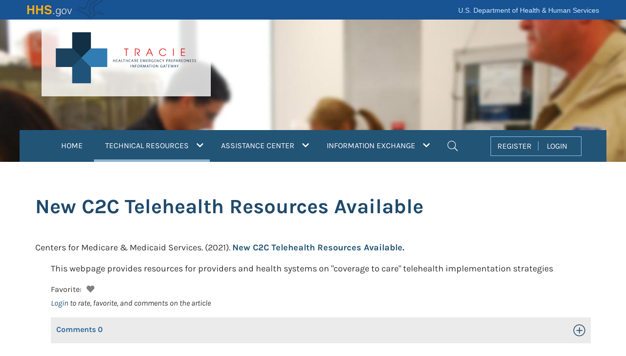

--- FILE ---
content_type: text/html; charset=utf-8
request_url: https://www.google.com/recaptcha/api2/anchor?ar=1&k=6LdwsMojAAAAAJQFmNBQ2Kzfnd3Q5ddMFJaY6ZyU&co=aHR0cHM6Ly9hc3BydHJhY2llLmhocy5nb3Y6NDQz&hl=en&v=7gg7H51Q-naNfhmCP3_R47ho&size=invisible&anchor-ms=20000&execute-ms=30000&cb=clho39dk8ygk
body_size: 48244
content:
<!DOCTYPE HTML><html dir="ltr" lang="en"><head><meta http-equiv="Content-Type" content="text/html; charset=UTF-8">
<meta http-equiv="X-UA-Compatible" content="IE=edge">
<title>reCAPTCHA</title>
<style type="text/css">
/* cyrillic-ext */
@font-face {
  font-family: 'Roboto';
  font-style: normal;
  font-weight: 400;
  font-stretch: 100%;
  src: url(//fonts.gstatic.com/s/roboto/v48/KFO7CnqEu92Fr1ME7kSn66aGLdTylUAMa3GUBHMdazTgWw.woff2) format('woff2');
  unicode-range: U+0460-052F, U+1C80-1C8A, U+20B4, U+2DE0-2DFF, U+A640-A69F, U+FE2E-FE2F;
}
/* cyrillic */
@font-face {
  font-family: 'Roboto';
  font-style: normal;
  font-weight: 400;
  font-stretch: 100%;
  src: url(//fonts.gstatic.com/s/roboto/v48/KFO7CnqEu92Fr1ME7kSn66aGLdTylUAMa3iUBHMdazTgWw.woff2) format('woff2');
  unicode-range: U+0301, U+0400-045F, U+0490-0491, U+04B0-04B1, U+2116;
}
/* greek-ext */
@font-face {
  font-family: 'Roboto';
  font-style: normal;
  font-weight: 400;
  font-stretch: 100%;
  src: url(//fonts.gstatic.com/s/roboto/v48/KFO7CnqEu92Fr1ME7kSn66aGLdTylUAMa3CUBHMdazTgWw.woff2) format('woff2');
  unicode-range: U+1F00-1FFF;
}
/* greek */
@font-face {
  font-family: 'Roboto';
  font-style: normal;
  font-weight: 400;
  font-stretch: 100%;
  src: url(//fonts.gstatic.com/s/roboto/v48/KFO7CnqEu92Fr1ME7kSn66aGLdTylUAMa3-UBHMdazTgWw.woff2) format('woff2');
  unicode-range: U+0370-0377, U+037A-037F, U+0384-038A, U+038C, U+038E-03A1, U+03A3-03FF;
}
/* math */
@font-face {
  font-family: 'Roboto';
  font-style: normal;
  font-weight: 400;
  font-stretch: 100%;
  src: url(//fonts.gstatic.com/s/roboto/v48/KFO7CnqEu92Fr1ME7kSn66aGLdTylUAMawCUBHMdazTgWw.woff2) format('woff2');
  unicode-range: U+0302-0303, U+0305, U+0307-0308, U+0310, U+0312, U+0315, U+031A, U+0326-0327, U+032C, U+032F-0330, U+0332-0333, U+0338, U+033A, U+0346, U+034D, U+0391-03A1, U+03A3-03A9, U+03B1-03C9, U+03D1, U+03D5-03D6, U+03F0-03F1, U+03F4-03F5, U+2016-2017, U+2034-2038, U+203C, U+2040, U+2043, U+2047, U+2050, U+2057, U+205F, U+2070-2071, U+2074-208E, U+2090-209C, U+20D0-20DC, U+20E1, U+20E5-20EF, U+2100-2112, U+2114-2115, U+2117-2121, U+2123-214F, U+2190, U+2192, U+2194-21AE, U+21B0-21E5, U+21F1-21F2, U+21F4-2211, U+2213-2214, U+2216-22FF, U+2308-230B, U+2310, U+2319, U+231C-2321, U+2336-237A, U+237C, U+2395, U+239B-23B7, U+23D0, U+23DC-23E1, U+2474-2475, U+25AF, U+25B3, U+25B7, U+25BD, U+25C1, U+25CA, U+25CC, U+25FB, U+266D-266F, U+27C0-27FF, U+2900-2AFF, U+2B0E-2B11, U+2B30-2B4C, U+2BFE, U+3030, U+FF5B, U+FF5D, U+1D400-1D7FF, U+1EE00-1EEFF;
}
/* symbols */
@font-face {
  font-family: 'Roboto';
  font-style: normal;
  font-weight: 400;
  font-stretch: 100%;
  src: url(//fonts.gstatic.com/s/roboto/v48/KFO7CnqEu92Fr1ME7kSn66aGLdTylUAMaxKUBHMdazTgWw.woff2) format('woff2');
  unicode-range: U+0001-000C, U+000E-001F, U+007F-009F, U+20DD-20E0, U+20E2-20E4, U+2150-218F, U+2190, U+2192, U+2194-2199, U+21AF, U+21E6-21F0, U+21F3, U+2218-2219, U+2299, U+22C4-22C6, U+2300-243F, U+2440-244A, U+2460-24FF, U+25A0-27BF, U+2800-28FF, U+2921-2922, U+2981, U+29BF, U+29EB, U+2B00-2BFF, U+4DC0-4DFF, U+FFF9-FFFB, U+10140-1018E, U+10190-1019C, U+101A0, U+101D0-101FD, U+102E0-102FB, U+10E60-10E7E, U+1D2C0-1D2D3, U+1D2E0-1D37F, U+1F000-1F0FF, U+1F100-1F1AD, U+1F1E6-1F1FF, U+1F30D-1F30F, U+1F315, U+1F31C, U+1F31E, U+1F320-1F32C, U+1F336, U+1F378, U+1F37D, U+1F382, U+1F393-1F39F, U+1F3A7-1F3A8, U+1F3AC-1F3AF, U+1F3C2, U+1F3C4-1F3C6, U+1F3CA-1F3CE, U+1F3D4-1F3E0, U+1F3ED, U+1F3F1-1F3F3, U+1F3F5-1F3F7, U+1F408, U+1F415, U+1F41F, U+1F426, U+1F43F, U+1F441-1F442, U+1F444, U+1F446-1F449, U+1F44C-1F44E, U+1F453, U+1F46A, U+1F47D, U+1F4A3, U+1F4B0, U+1F4B3, U+1F4B9, U+1F4BB, U+1F4BF, U+1F4C8-1F4CB, U+1F4D6, U+1F4DA, U+1F4DF, U+1F4E3-1F4E6, U+1F4EA-1F4ED, U+1F4F7, U+1F4F9-1F4FB, U+1F4FD-1F4FE, U+1F503, U+1F507-1F50B, U+1F50D, U+1F512-1F513, U+1F53E-1F54A, U+1F54F-1F5FA, U+1F610, U+1F650-1F67F, U+1F687, U+1F68D, U+1F691, U+1F694, U+1F698, U+1F6AD, U+1F6B2, U+1F6B9-1F6BA, U+1F6BC, U+1F6C6-1F6CF, U+1F6D3-1F6D7, U+1F6E0-1F6EA, U+1F6F0-1F6F3, U+1F6F7-1F6FC, U+1F700-1F7FF, U+1F800-1F80B, U+1F810-1F847, U+1F850-1F859, U+1F860-1F887, U+1F890-1F8AD, U+1F8B0-1F8BB, U+1F8C0-1F8C1, U+1F900-1F90B, U+1F93B, U+1F946, U+1F984, U+1F996, U+1F9E9, U+1FA00-1FA6F, U+1FA70-1FA7C, U+1FA80-1FA89, U+1FA8F-1FAC6, U+1FACE-1FADC, U+1FADF-1FAE9, U+1FAF0-1FAF8, U+1FB00-1FBFF;
}
/* vietnamese */
@font-face {
  font-family: 'Roboto';
  font-style: normal;
  font-weight: 400;
  font-stretch: 100%;
  src: url(//fonts.gstatic.com/s/roboto/v48/KFO7CnqEu92Fr1ME7kSn66aGLdTylUAMa3OUBHMdazTgWw.woff2) format('woff2');
  unicode-range: U+0102-0103, U+0110-0111, U+0128-0129, U+0168-0169, U+01A0-01A1, U+01AF-01B0, U+0300-0301, U+0303-0304, U+0308-0309, U+0323, U+0329, U+1EA0-1EF9, U+20AB;
}
/* latin-ext */
@font-face {
  font-family: 'Roboto';
  font-style: normal;
  font-weight: 400;
  font-stretch: 100%;
  src: url(//fonts.gstatic.com/s/roboto/v48/KFO7CnqEu92Fr1ME7kSn66aGLdTylUAMa3KUBHMdazTgWw.woff2) format('woff2');
  unicode-range: U+0100-02BA, U+02BD-02C5, U+02C7-02CC, U+02CE-02D7, U+02DD-02FF, U+0304, U+0308, U+0329, U+1D00-1DBF, U+1E00-1E9F, U+1EF2-1EFF, U+2020, U+20A0-20AB, U+20AD-20C0, U+2113, U+2C60-2C7F, U+A720-A7FF;
}
/* latin */
@font-face {
  font-family: 'Roboto';
  font-style: normal;
  font-weight: 400;
  font-stretch: 100%;
  src: url(//fonts.gstatic.com/s/roboto/v48/KFO7CnqEu92Fr1ME7kSn66aGLdTylUAMa3yUBHMdazQ.woff2) format('woff2');
  unicode-range: U+0000-00FF, U+0131, U+0152-0153, U+02BB-02BC, U+02C6, U+02DA, U+02DC, U+0304, U+0308, U+0329, U+2000-206F, U+20AC, U+2122, U+2191, U+2193, U+2212, U+2215, U+FEFF, U+FFFD;
}
/* cyrillic-ext */
@font-face {
  font-family: 'Roboto';
  font-style: normal;
  font-weight: 500;
  font-stretch: 100%;
  src: url(//fonts.gstatic.com/s/roboto/v48/KFO7CnqEu92Fr1ME7kSn66aGLdTylUAMa3GUBHMdazTgWw.woff2) format('woff2');
  unicode-range: U+0460-052F, U+1C80-1C8A, U+20B4, U+2DE0-2DFF, U+A640-A69F, U+FE2E-FE2F;
}
/* cyrillic */
@font-face {
  font-family: 'Roboto';
  font-style: normal;
  font-weight: 500;
  font-stretch: 100%;
  src: url(//fonts.gstatic.com/s/roboto/v48/KFO7CnqEu92Fr1ME7kSn66aGLdTylUAMa3iUBHMdazTgWw.woff2) format('woff2');
  unicode-range: U+0301, U+0400-045F, U+0490-0491, U+04B0-04B1, U+2116;
}
/* greek-ext */
@font-face {
  font-family: 'Roboto';
  font-style: normal;
  font-weight: 500;
  font-stretch: 100%;
  src: url(//fonts.gstatic.com/s/roboto/v48/KFO7CnqEu92Fr1ME7kSn66aGLdTylUAMa3CUBHMdazTgWw.woff2) format('woff2');
  unicode-range: U+1F00-1FFF;
}
/* greek */
@font-face {
  font-family: 'Roboto';
  font-style: normal;
  font-weight: 500;
  font-stretch: 100%;
  src: url(//fonts.gstatic.com/s/roboto/v48/KFO7CnqEu92Fr1ME7kSn66aGLdTylUAMa3-UBHMdazTgWw.woff2) format('woff2');
  unicode-range: U+0370-0377, U+037A-037F, U+0384-038A, U+038C, U+038E-03A1, U+03A3-03FF;
}
/* math */
@font-face {
  font-family: 'Roboto';
  font-style: normal;
  font-weight: 500;
  font-stretch: 100%;
  src: url(//fonts.gstatic.com/s/roboto/v48/KFO7CnqEu92Fr1ME7kSn66aGLdTylUAMawCUBHMdazTgWw.woff2) format('woff2');
  unicode-range: U+0302-0303, U+0305, U+0307-0308, U+0310, U+0312, U+0315, U+031A, U+0326-0327, U+032C, U+032F-0330, U+0332-0333, U+0338, U+033A, U+0346, U+034D, U+0391-03A1, U+03A3-03A9, U+03B1-03C9, U+03D1, U+03D5-03D6, U+03F0-03F1, U+03F4-03F5, U+2016-2017, U+2034-2038, U+203C, U+2040, U+2043, U+2047, U+2050, U+2057, U+205F, U+2070-2071, U+2074-208E, U+2090-209C, U+20D0-20DC, U+20E1, U+20E5-20EF, U+2100-2112, U+2114-2115, U+2117-2121, U+2123-214F, U+2190, U+2192, U+2194-21AE, U+21B0-21E5, U+21F1-21F2, U+21F4-2211, U+2213-2214, U+2216-22FF, U+2308-230B, U+2310, U+2319, U+231C-2321, U+2336-237A, U+237C, U+2395, U+239B-23B7, U+23D0, U+23DC-23E1, U+2474-2475, U+25AF, U+25B3, U+25B7, U+25BD, U+25C1, U+25CA, U+25CC, U+25FB, U+266D-266F, U+27C0-27FF, U+2900-2AFF, U+2B0E-2B11, U+2B30-2B4C, U+2BFE, U+3030, U+FF5B, U+FF5D, U+1D400-1D7FF, U+1EE00-1EEFF;
}
/* symbols */
@font-face {
  font-family: 'Roboto';
  font-style: normal;
  font-weight: 500;
  font-stretch: 100%;
  src: url(//fonts.gstatic.com/s/roboto/v48/KFO7CnqEu92Fr1ME7kSn66aGLdTylUAMaxKUBHMdazTgWw.woff2) format('woff2');
  unicode-range: U+0001-000C, U+000E-001F, U+007F-009F, U+20DD-20E0, U+20E2-20E4, U+2150-218F, U+2190, U+2192, U+2194-2199, U+21AF, U+21E6-21F0, U+21F3, U+2218-2219, U+2299, U+22C4-22C6, U+2300-243F, U+2440-244A, U+2460-24FF, U+25A0-27BF, U+2800-28FF, U+2921-2922, U+2981, U+29BF, U+29EB, U+2B00-2BFF, U+4DC0-4DFF, U+FFF9-FFFB, U+10140-1018E, U+10190-1019C, U+101A0, U+101D0-101FD, U+102E0-102FB, U+10E60-10E7E, U+1D2C0-1D2D3, U+1D2E0-1D37F, U+1F000-1F0FF, U+1F100-1F1AD, U+1F1E6-1F1FF, U+1F30D-1F30F, U+1F315, U+1F31C, U+1F31E, U+1F320-1F32C, U+1F336, U+1F378, U+1F37D, U+1F382, U+1F393-1F39F, U+1F3A7-1F3A8, U+1F3AC-1F3AF, U+1F3C2, U+1F3C4-1F3C6, U+1F3CA-1F3CE, U+1F3D4-1F3E0, U+1F3ED, U+1F3F1-1F3F3, U+1F3F5-1F3F7, U+1F408, U+1F415, U+1F41F, U+1F426, U+1F43F, U+1F441-1F442, U+1F444, U+1F446-1F449, U+1F44C-1F44E, U+1F453, U+1F46A, U+1F47D, U+1F4A3, U+1F4B0, U+1F4B3, U+1F4B9, U+1F4BB, U+1F4BF, U+1F4C8-1F4CB, U+1F4D6, U+1F4DA, U+1F4DF, U+1F4E3-1F4E6, U+1F4EA-1F4ED, U+1F4F7, U+1F4F9-1F4FB, U+1F4FD-1F4FE, U+1F503, U+1F507-1F50B, U+1F50D, U+1F512-1F513, U+1F53E-1F54A, U+1F54F-1F5FA, U+1F610, U+1F650-1F67F, U+1F687, U+1F68D, U+1F691, U+1F694, U+1F698, U+1F6AD, U+1F6B2, U+1F6B9-1F6BA, U+1F6BC, U+1F6C6-1F6CF, U+1F6D3-1F6D7, U+1F6E0-1F6EA, U+1F6F0-1F6F3, U+1F6F7-1F6FC, U+1F700-1F7FF, U+1F800-1F80B, U+1F810-1F847, U+1F850-1F859, U+1F860-1F887, U+1F890-1F8AD, U+1F8B0-1F8BB, U+1F8C0-1F8C1, U+1F900-1F90B, U+1F93B, U+1F946, U+1F984, U+1F996, U+1F9E9, U+1FA00-1FA6F, U+1FA70-1FA7C, U+1FA80-1FA89, U+1FA8F-1FAC6, U+1FACE-1FADC, U+1FADF-1FAE9, U+1FAF0-1FAF8, U+1FB00-1FBFF;
}
/* vietnamese */
@font-face {
  font-family: 'Roboto';
  font-style: normal;
  font-weight: 500;
  font-stretch: 100%;
  src: url(//fonts.gstatic.com/s/roboto/v48/KFO7CnqEu92Fr1ME7kSn66aGLdTylUAMa3OUBHMdazTgWw.woff2) format('woff2');
  unicode-range: U+0102-0103, U+0110-0111, U+0128-0129, U+0168-0169, U+01A0-01A1, U+01AF-01B0, U+0300-0301, U+0303-0304, U+0308-0309, U+0323, U+0329, U+1EA0-1EF9, U+20AB;
}
/* latin-ext */
@font-face {
  font-family: 'Roboto';
  font-style: normal;
  font-weight: 500;
  font-stretch: 100%;
  src: url(//fonts.gstatic.com/s/roboto/v48/KFO7CnqEu92Fr1ME7kSn66aGLdTylUAMa3KUBHMdazTgWw.woff2) format('woff2');
  unicode-range: U+0100-02BA, U+02BD-02C5, U+02C7-02CC, U+02CE-02D7, U+02DD-02FF, U+0304, U+0308, U+0329, U+1D00-1DBF, U+1E00-1E9F, U+1EF2-1EFF, U+2020, U+20A0-20AB, U+20AD-20C0, U+2113, U+2C60-2C7F, U+A720-A7FF;
}
/* latin */
@font-face {
  font-family: 'Roboto';
  font-style: normal;
  font-weight: 500;
  font-stretch: 100%;
  src: url(//fonts.gstatic.com/s/roboto/v48/KFO7CnqEu92Fr1ME7kSn66aGLdTylUAMa3yUBHMdazQ.woff2) format('woff2');
  unicode-range: U+0000-00FF, U+0131, U+0152-0153, U+02BB-02BC, U+02C6, U+02DA, U+02DC, U+0304, U+0308, U+0329, U+2000-206F, U+20AC, U+2122, U+2191, U+2193, U+2212, U+2215, U+FEFF, U+FFFD;
}
/* cyrillic-ext */
@font-face {
  font-family: 'Roboto';
  font-style: normal;
  font-weight: 900;
  font-stretch: 100%;
  src: url(//fonts.gstatic.com/s/roboto/v48/KFO7CnqEu92Fr1ME7kSn66aGLdTylUAMa3GUBHMdazTgWw.woff2) format('woff2');
  unicode-range: U+0460-052F, U+1C80-1C8A, U+20B4, U+2DE0-2DFF, U+A640-A69F, U+FE2E-FE2F;
}
/* cyrillic */
@font-face {
  font-family: 'Roboto';
  font-style: normal;
  font-weight: 900;
  font-stretch: 100%;
  src: url(//fonts.gstatic.com/s/roboto/v48/KFO7CnqEu92Fr1ME7kSn66aGLdTylUAMa3iUBHMdazTgWw.woff2) format('woff2');
  unicode-range: U+0301, U+0400-045F, U+0490-0491, U+04B0-04B1, U+2116;
}
/* greek-ext */
@font-face {
  font-family: 'Roboto';
  font-style: normal;
  font-weight: 900;
  font-stretch: 100%;
  src: url(//fonts.gstatic.com/s/roboto/v48/KFO7CnqEu92Fr1ME7kSn66aGLdTylUAMa3CUBHMdazTgWw.woff2) format('woff2');
  unicode-range: U+1F00-1FFF;
}
/* greek */
@font-face {
  font-family: 'Roboto';
  font-style: normal;
  font-weight: 900;
  font-stretch: 100%;
  src: url(//fonts.gstatic.com/s/roboto/v48/KFO7CnqEu92Fr1ME7kSn66aGLdTylUAMa3-UBHMdazTgWw.woff2) format('woff2');
  unicode-range: U+0370-0377, U+037A-037F, U+0384-038A, U+038C, U+038E-03A1, U+03A3-03FF;
}
/* math */
@font-face {
  font-family: 'Roboto';
  font-style: normal;
  font-weight: 900;
  font-stretch: 100%;
  src: url(//fonts.gstatic.com/s/roboto/v48/KFO7CnqEu92Fr1ME7kSn66aGLdTylUAMawCUBHMdazTgWw.woff2) format('woff2');
  unicode-range: U+0302-0303, U+0305, U+0307-0308, U+0310, U+0312, U+0315, U+031A, U+0326-0327, U+032C, U+032F-0330, U+0332-0333, U+0338, U+033A, U+0346, U+034D, U+0391-03A1, U+03A3-03A9, U+03B1-03C9, U+03D1, U+03D5-03D6, U+03F0-03F1, U+03F4-03F5, U+2016-2017, U+2034-2038, U+203C, U+2040, U+2043, U+2047, U+2050, U+2057, U+205F, U+2070-2071, U+2074-208E, U+2090-209C, U+20D0-20DC, U+20E1, U+20E5-20EF, U+2100-2112, U+2114-2115, U+2117-2121, U+2123-214F, U+2190, U+2192, U+2194-21AE, U+21B0-21E5, U+21F1-21F2, U+21F4-2211, U+2213-2214, U+2216-22FF, U+2308-230B, U+2310, U+2319, U+231C-2321, U+2336-237A, U+237C, U+2395, U+239B-23B7, U+23D0, U+23DC-23E1, U+2474-2475, U+25AF, U+25B3, U+25B7, U+25BD, U+25C1, U+25CA, U+25CC, U+25FB, U+266D-266F, U+27C0-27FF, U+2900-2AFF, U+2B0E-2B11, U+2B30-2B4C, U+2BFE, U+3030, U+FF5B, U+FF5D, U+1D400-1D7FF, U+1EE00-1EEFF;
}
/* symbols */
@font-face {
  font-family: 'Roboto';
  font-style: normal;
  font-weight: 900;
  font-stretch: 100%;
  src: url(//fonts.gstatic.com/s/roboto/v48/KFO7CnqEu92Fr1ME7kSn66aGLdTylUAMaxKUBHMdazTgWw.woff2) format('woff2');
  unicode-range: U+0001-000C, U+000E-001F, U+007F-009F, U+20DD-20E0, U+20E2-20E4, U+2150-218F, U+2190, U+2192, U+2194-2199, U+21AF, U+21E6-21F0, U+21F3, U+2218-2219, U+2299, U+22C4-22C6, U+2300-243F, U+2440-244A, U+2460-24FF, U+25A0-27BF, U+2800-28FF, U+2921-2922, U+2981, U+29BF, U+29EB, U+2B00-2BFF, U+4DC0-4DFF, U+FFF9-FFFB, U+10140-1018E, U+10190-1019C, U+101A0, U+101D0-101FD, U+102E0-102FB, U+10E60-10E7E, U+1D2C0-1D2D3, U+1D2E0-1D37F, U+1F000-1F0FF, U+1F100-1F1AD, U+1F1E6-1F1FF, U+1F30D-1F30F, U+1F315, U+1F31C, U+1F31E, U+1F320-1F32C, U+1F336, U+1F378, U+1F37D, U+1F382, U+1F393-1F39F, U+1F3A7-1F3A8, U+1F3AC-1F3AF, U+1F3C2, U+1F3C4-1F3C6, U+1F3CA-1F3CE, U+1F3D4-1F3E0, U+1F3ED, U+1F3F1-1F3F3, U+1F3F5-1F3F7, U+1F408, U+1F415, U+1F41F, U+1F426, U+1F43F, U+1F441-1F442, U+1F444, U+1F446-1F449, U+1F44C-1F44E, U+1F453, U+1F46A, U+1F47D, U+1F4A3, U+1F4B0, U+1F4B3, U+1F4B9, U+1F4BB, U+1F4BF, U+1F4C8-1F4CB, U+1F4D6, U+1F4DA, U+1F4DF, U+1F4E3-1F4E6, U+1F4EA-1F4ED, U+1F4F7, U+1F4F9-1F4FB, U+1F4FD-1F4FE, U+1F503, U+1F507-1F50B, U+1F50D, U+1F512-1F513, U+1F53E-1F54A, U+1F54F-1F5FA, U+1F610, U+1F650-1F67F, U+1F687, U+1F68D, U+1F691, U+1F694, U+1F698, U+1F6AD, U+1F6B2, U+1F6B9-1F6BA, U+1F6BC, U+1F6C6-1F6CF, U+1F6D3-1F6D7, U+1F6E0-1F6EA, U+1F6F0-1F6F3, U+1F6F7-1F6FC, U+1F700-1F7FF, U+1F800-1F80B, U+1F810-1F847, U+1F850-1F859, U+1F860-1F887, U+1F890-1F8AD, U+1F8B0-1F8BB, U+1F8C0-1F8C1, U+1F900-1F90B, U+1F93B, U+1F946, U+1F984, U+1F996, U+1F9E9, U+1FA00-1FA6F, U+1FA70-1FA7C, U+1FA80-1FA89, U+1FA8F-1FAC6, U+1FACE-1FADC, U+1FADF-1FAE9, U+1FAF0-1FAF8, U+1FB00-1FBFF;
}
/* vietnamese */
@font-face {
  font-family: 'Roboto';
  font-style: normal;
  font-weight: 900;
  font-stretch: 100%;
  src: url(//fonts.gstatic.com/s/roboto/v48/KFO7CnqEu92Fr1ME7kSn66aGLdTylUAMa3OUBHMdazTgWw.woff2) format('woff2');
  unicode-range: U+0102-0103, U+0110-0111, U+0128-0129, U+0168-0169, U+01A0-01A1, U+01AF-01B0, U+0300-0301, U+0303-0304, U+0308-0309, U+0323, U+0329, U+1EA0-1EF9, U+20AB;
}
/* latin-ext */
@font-face {
  font-family: 'Roboto';
  font-style: normal;
  font-weight: 900;
  font-stretch: 100%;
  src: url(//fonts.gstatic.com/s/roboto/v48/KFO7CnqEu92Fr1ME7kSn66aGLdTylUAMa3KUBHMdazTgWw.woff2) format('woff2');
  unicode-range: U+0100-02BA, U+02BD-02C5, U+02C7-02CC, U+02CE-02D7, U+02DD-02FF, U+0304, U+0308, U+0329, U+1D00-1DBF, U+1E00-1E9F, U+1EF2-1EFF, U+2020, U+20A0-20AB, U+20AD-20C0, U+2113, U+2C60-2C7F, U+A720-A7FF;
}
/* latin */
@font-face {
  font-family: 'Roboto';
  font-style: normal;
  font-weight: 900;
  font-stretch: 100%;
  src: url(//fonts.gstatic.com/s/roboto/v48/KFO7CnqEu92Fr1ME7kSn66aGLdTylUAMa3yUBHMdazQ.woff2) format('woff2');
  unicode-range: U+0000-00FF, U+0131, U+0152-0153, U+02BB-02BC, U+02C6, U+02DA, U+02DC, U+0304, U+0308, U+0329, U+2000-206F, U+20AC, U+2122, U+2191, U+2193, U+2212, U+2215, U+FEFF, U+FFFD;
}

</style>
<link rel="stylesheet" type="text/css" href="https://www.gstatic.com/recaptcha/releases/7gg7H51Q-naNfhmCP3_R47ho/styles__ltr.css">
<script nonce="oopMhnpvMx8ZE4Rmkr5erQ" type="text/javascript">window['__recaptcha_api'] = 'https://www.google.com/recaptcha/api2/';</script>
<script type="text/javascript" src="https://www.gstatic.com/recaptcha/releases/7gg7H51Q-naNfhmCP3_R47ho/recaptcha__en.js" nonce="oopMhnpvMx8ZE4Rmkr5erQ">
      
    </script></head>
<body><div id="rc-anchor-alert" class="rc-anchor-alert"></div>
<input type="hidden" id="recaptcha-token" value="[base64]">
<script type="text/javascript" nonce="oopMhnpvMx8ZE4Rmkr5erQ">
      recaptcha.anchor.Main.init("[\x22ainput\x22,[\x22bgdata\x22,\x22\x22,\[base64]/[base64]/bmV3IFpbdF0obVswXSk6Sz09Mj9uZXcgWlt0XShtWzBdLG1bMV0pOks9PTM/bmV3IFpbdF0obVswXSxtWzFdLG1bMl0pOks9PTQ/[base64]/[base64]/[base64]/[base64]/[base64]/[base64]/[base64]/[base64]/[base64]/[base64]/[base64]/[base64]/[base64]/[base64]\\u003d\\u003d\x22,\[base64]\\u003d\\u003d\x22,\x22wqlMwr1mwoFkw4R5P8KBJRvCqsOqw7zCucKHSHhHwoV5WDtQw4vDvnPCv0IrTsOuGkPDqnjDjcKKwp7DuzITw4DCg8Kjw68kbsKVwr/DjirDgk7DjBEEwrTDvVXDp28ECMOPDsK7wprDuz3Djh3DqcKfwq8HwpVPCsOGw5wGw7sFXsKKwqg3DsOmWmVZA8O2OMOPSQ5yw7EJwrbCh8OGwqRrwrvCpCvDpT9mcRzCqAXDgMK2w6BswpvDnAPCki0ywr/Cu8Kdw6DCihwNwoLDl1LCjcKze8KSw6nDjcKqwovDmEIPwoJHwp3CksOyBcKIwr/CryA8OjRtRsK6wrNSThUuwphVVMKvw7HCsMOMGRXDncOLYsKKU8K8M1Ugwr3CucKuekzCi8KTIn3CjMKib8Knwpo8aALChMK5wobDmcOORsK/w5EIw453MxkON25Lw7jCq8O1U0JNPMOkw47ClsOQwop7wonDmV5zMcK8w5x/ITrCiMKtw7XDuHXDpgnDucKsw6dfeydpw4UQw73DjcK2w7VbwozDgSwRwozCjsOhNEd5wrB5w7cNw4oowr8hFcOVw41qZUQnFW3Ci1YUP2M4wp7CgXtmBmPDqwjDq8KGKMO2QXHChXp/OMKpwq3CoTk6w6vCmh/[base64]/Ci8K5LcKnIhzDhncYGBrDncO7ZmtgbMK4MnPDo8KROsKTdTbDmHYaw7XDvcO7EcOqwpDDlAbCucKqVkfCq1lHw7dbwrNYwotQY8OSC3gJTjY/w4gcJgrDj8KAT8OkwpHDgsK7wr5GBSPDrUbDv1d0VhXDo8OxNsKywqc/UMKuPcK+RcKGwpMibTkbSTfCk8KRw5UewqXCkcKbwoIxwqVFw65bEsKSw40gVcKdw54lCUrDmQdAJCbCq1XCthQ8w7/CqDrDlsKaw6zCjCUec8K6SGMtSsOmVcOpwpnDksOTw7U+w77CusOjbFPDkmhFwpzDh3pTYcK2wrhywrrCuR3Cg0RVSgMnw7bDo8OQw4dmwps0w4nDjMKOCjbDosKNwrolwp0VBsOBYwDCjMOnwrfCjMO/wr7Dr0VUwqLDqTMFwpModh3Cp8OFBQFMcwgDEcKdYsOtGEdQG8KMw5bDkVJ+wo02EHHDh0Fdw6DCtX7DlsKkLzB1w5vCslVww6bCgStLX0nDsA7DnRTCk8OtworDpMO5VE7DrC/DhMO6Mzccw7fDnFpSwpkXZMKdacONahhewrEdQsKnJ0Imwp0Ywq7DuMKtNMOIWgDCtw3CtHnDg0LDp8Ogw5PDu8OzwrVqMsOYIDYCe1kFNAnCvGrCqwnCs3zDu3A0MMOgKMOEwqbDmAPDqVfDocKmaQ3Do8K6JcOgwrrDpMKxe8O2T8OywpMtCXEbw7/DilXCncKTw4XCu2zClXnDjQpow43Cj8Kswo0nIMOQw5/[base64]/woEjwqBUCnpmTcOpw7gQw6kkVSzDvCHCr8OrNC3DhMOJwrTCgAPDhCt2dTYGCk3CinTCssKkezBjwoLDtMKgKj8iBcOwM2gTwql1w60sC8OPw4HDgyEBwq19c2PCq2DDosOZw6JWG8OjbcKewpQTV1bDnsKQwo/DisKIw4XCusKxXTPCj8KFF8KBwpkBPHd/OgbCpsKGw6rDrsKvw4TDkzlbRGcTbwnCm8KzYcO0UMK6w5zCjMOawqdtV8OYd8K2w67DhsKPwqTCjCAPEcKVCQhFIsOsw71DQ8OAXcKjw4/[base64]/[base64]/Cg34kwqQsCsOzw44SwqFjM1J/LTMYw5IlBsK/w4/CuA8/cBzCnsKMc2jCk8OCw6xkED9EGl3DrW3Ct8KWw5nDusKVDMOowp0Tw6fCk8K2IMOScsKwHEJuw5B1LcOFwrZKw4bCignCvcKFJcKTwr7CnmPDiUrCi8KpWVBkwpc3dSfClFDDuB7CvsOoOCRwwr/DuUzCt8OqwqfDmsKNNgAEdsOhwrrCmSXDosOQB3Rrw48CwpvDuFLDswVCBcOmw6HCscOQP1zDl8KwaR/[base64]/wr1HwrHChmvCg39Fw7fCsTxhw5zDs3jCinJiwqhdw78Zw68VRH3CuMKxJsODwrfCtcOJwqAKwrBQQg8AdRRIQkvCiztDXcKLw4fDiAYHIVnDhSgNG8KYw4bDpMOmScOgw6ohw5MYwoPDlD48w7d8Hz5QfCZQPMO/C8ONwq9/wqHDhsKywqhZOcKjwqBaFsOxwot3Mg8ZwqpCw5HCpsO3CsOtwqnDvcKiwrvCi8KyckAqSAjCpBNBGsOZwrLDiRnDiQnCljjCusOvwoMMCjjDhlHDjsKuQMOqw5wqwq0mwqHCv8ObwqhGchjDlD1qcykCwq7DlsOiIMKKwpzCi30Nwq0CHCbDnsOFX8O/bcKzZMKOw5/CuW5WwrnCqcK6wqhUwq3Cpl/DscOoT8Okw7pXwpDCiQzCuUVKAzLDjMKOw5RgZF7DvEfDqsKhPmnDpD4LOxHCrXzDvcO8woExaANtNsObw7/CnFRawq/[base64]/Cl13DpQvDhcOcw5LDinAEw4fDu8KFwo/DtmrCv8Knw4HDhsOMfcKwG1ANNMOHG3hXOwE4w4Bmw5PDsEfCnHjDq8O0FQDDgg/CkMOcOMKswpLCusOUw5INw6nDrlHChGE9Zmobw6LDpEbCl8OBw5vCn8OVKsOew4VNIgZ9wrMQMH1cAABfMcOgGSDCoMKcYwAbwoU+w5XDjcKVQMK/bWbCkhlTw4srFWjCllwyQ8OywovDgHTDkHsiWMONXiNdwqvDtU4sw5kQTMKSwqrCr8ONPsOBw6zDiE3DpUx/w6J3wrzDrMOpwr9GQMKCw4rDocKyw5QqBMKuUcOlDXrCpnvCjMKjw75PZcOMNMK7w4FzLMKYw7/[base64]/w6vDvg58wokJWhlYWB7CoT/ClC/DqsKPw7Iaw4jDpsKAwqEEMkoXbsOdwqnCiRXDtGTDocOdOMKDw5DCjVHCk8KEDcKUw6k/GjoEc8OWw6pTdw7DtsO6P8Knw4PDvnICXyDCjgEAwop/w5jDvCXCrDw+wofDn8Khw4gAwrvDoVEFAsOXSVwFwrFPB8K2Ug7CssKlRgHDmGcfwpQ5G8KjJ8K3w6cmR8OdSCbDtglRw7wFw64sehoRScKpasODwo9hQcOZRcOhPgIOwqXDkgXDlMK8wp5UD0QCbDEhw4vDuMONw6HDgMOEVTvDv0ErVcKvw44DUMOqw6/DoTEUw7TDsMKuNCN7woFFSMOqDsK8woRIElfDsSRsMsO0JCDCmcKrCMKva3fDu3vDmsOAeD0Jw4t7wpnCuzXCohrCrW/[base64]/ChDNiw4XCpsOBw5XDtMK7wpLClMKgR8KffcOZw6hxUcK0w45/[base64]/CuScnwoZYJlrDv8Knw5XCocKww6XCnMObwpx3woJQw53CncOuwpDDnMKswr0owobCnRHCpjV8w5PDn8O2wq7DvsOxwpnChMKKCHLClMOteVQ7BcKkKcK5PgbCpcKRw5Fpw4LDpcOLwp/DjhxUacKIEcKVw6rCo8KFGRnCvQBww57CpMOhwrLDt8ORwpF4woVbwrHDsMOhwrfCksKBWcO2Wy7DjsKJPMK1U0DDucOkEFvCj8OgR2jDg8KdTMOoTMOhwrQEw6kyw6I2wpLDgwTDh8OpaMKIwq7DiTPCklkNBS/CpmwheWvCuTfCkVDDuTzDncKEw5pSw5jCkMOSwrciw7s8anQ7wpMsFMOzScOvN8KbwoQzw6gSw7XCkB/Dt8KiEMKgw6jCosKHw6JqT2XCvybDvcO7wrvDuhcYRDxXwqUoFcKPw5xbUMK6wolvwr5bc8OHMyxsw43CqcOHCMKkwrNRWQHDmDDDjT/DpXkLXkvDtlHDhcONSgIIw5Q5wrTChFotGTkPQ8KDHCTCvsO/Y8OawqpyR8Osw4wiw6LDj8O4w6oAw5xMw7QafMK6w6YzIl3DlyJGwoAjw4/Ch8OGFz4ZdcO7MQvDgWjCky1oLQ8Gw5pbwofChxrDiCDDkHJfwqLCmkTDl0xuwpQBwp3CuyXDuMOjw7N9JGkCF8K+wpXCp8KMw4rDoMOewoPCmn0/[base64]/Y1NgwqjDkiYeKGB/R8KYw6JrSMOVwovCqVLDnhlYasOABDfCpMOzw5DDjsKIwqfDq2dSfUIKYCtkQ8KIw6dBf37Dj8KFOsKGfgnCghDCoGbChsOaw6nCiAjDtMKBwo3Cn8OhHsOpGMOrLhDCiE8zKcKSw5/[base64]/ZcOrO8OVw6LCi1rDvsOeLETCvsKEL8O/wqLDuMOLG1/Dh3DDoiPDrcOqXMO0Y8O9B8K3wrovKcOBwpnCr8OJACfCjCYNwqnCsml8w5F8w6rCvsK8w6QrcsOxwp/DnhHDqDvDlsORN396ScO5w7DDnsK0ODJBw6PCncKzwqQ7AsOQw6rCoGVWw77ChCskw6jCimgewoAKP8K0wp15w7R7WcK8YyLCiAN7VcKjwrTCjsOIwq/CtMOow45hShHCicOfwq/DgDZLe8O7w5ljQ8OPw4tKVcKGw7HDmwQ/wp1vwpXDiCJHf8OrwqDDo8O+D8KQwp3DlsKsKsOMwpHCpQ5SQ01YUDPDucOEw6hjbMO5MgJYw4LDtmTCuT7CoEc/[base64]/DlmIpK1Qrw7DCnMOYY8OuScO2w5oGw407w6/Ct8Kmw6zCqMKPLgjCo3/DmxBnfjzCtsObwrURDBV8w4jCinV0woXCq8KlCsO2wqk9wo1bwqB+wpJXw5/DvlrCul/DrQHDvxjCnyV1GMOLI8KlSGnDlivDqwABAcKawqTClMKmw6A7QcOiIcODwpvCnsKMBHPCq8O/woI9wrZGw77CqMK2dmbChsO9EMOTw43Cn8OMwr8Kwr8lXwvCg8KqVWrDmzLCs3gmMxxyYcKTwrXCqktrMVTDpcKVEMOVOcO8DTYrUl8wCzzCt2TDkMOpw6PCgsKQwrNnw5DDsSDCihrClTTCq8Orw6fCnMOjwr83w4kjGTsVTHpKw7zDqVvDuATCoQ/CksKsFChDZnRiw5gYwqtND8KKw4hQPVjCocK3wpTCpMKEYsKGccOAw5DDiMKKw5/Dq2zCtsOZw6bCicKoQTdrw43CjsO3wonDpAZew7rDnMKdwoDCriAJw6AcO8KiUD/[base64]/CqsOGR8OowovCrsO2wqhMMsOCwr7CpsKHdcK0Vw3DpcOywrHDujLDjyTCocKhwrjDp8O4WMOcw43ChMOQal7DrGfDuxjCncO6wpkfwpjDqywuw7B+wrQWP8KqworCti/CpcKLJ8KaKBRgPsKoFwrCmsOFMzpuKMKCDMKqw41Fw47Cjhp6PMO8wqkucyTDlMK9w7jDuMK1wr5jwrHCmB9rGsK4wo5deRHDnMK8bMKzwovDrMObasO3b8K+wp8XVUovw4rDiQgDF8K/wp7Cqnw/WMK4w69NwqQ7XW9UwpIvJwcHw75zwoIYCBpIwpHDpcKtwpwUwrlbPwTDp8OVBwrDmMKSL8OdwpjDlRMOWcKQwpRAwp00wpBrwpUnB07DkBPClcKPIMOgw6wgcMO6wqbCpMKFwpV0wrNRSD4Fw4XDvsO8AWBmER7DmsO9w4Z/wpcqS2Zaw5fChsOPwqXClWDDn8O0wo0LC8OYWFRWAQNWw6XDhn3Dm8OgcMK6w5M/woJ1w4tWC0/ClhoqOkJaV23CsRPDssOewowtwqfCmMOuRMKbwoMTw5rDk3/[base64]/CtEHCgksYTMKIw57CnMKkw7nCksOww4XCscOldMKqwoPDsHjDkB/Di8OQd8KNOcK4Kw93w5LDlmrDisKQMsK+X8KbPHMLXcORQsOOdCLDuz9xf8Kew47DqMKtw5/CvG4jw6ANw4QNw4YMw7nClmXDuzM8wojDnxXCpMKtdxYBw5ADwrwZwqhTAsKuwrY/[base64]/[base64]/[base64]/Dl8K0w6/DhcOdwqdWP8O9wrDDqgExLzTCiz0lw7ovwpJ8wojCkHPCgMOYw4PDjFBUwrnCocOGDCbCicOnw5JFwpLChD9tw7NLwr0BwrBNw5zDmsKycsO4wqASwrNEAcK5HcOcC3bCj3rCncO7XMO6LcKBwo1Dwq52FcOOwqQFw4tawo8GAsKQwqzCncO0bwgbw68ew7/[base64]/Cj8KDwqEZwojDtMK4w7fDqGgvaDRFFzptXG3DqcO5wp7DrsOrajRJFRLCgMKeAVNSw65kZWJDw5gsUipPdMKGw6PCqj4zd8Oge8O3YcKfwo8LwrDCvjdJwp/Di8KiYcKOKMKaI8OmwrcLRCbChD3CgcK4XMOSBQbDl2EuMwVVwqQgw7bDuMOgw71xfcO7wq05w7PChgsPwqfCpDfCvcOxBR5JwoFEDmZnw5HClWnDscKhIcOVfAMqdsO3wobCgQjCrcK/QcKBwqbDpQ/[base64]/ChlwRwoxUb8K5wrfCuMKkOMK9OzDCgg1yUEnCh8KADn/Cm1HDvsKkwqnDkMOww78zUwjCiHPCnGQZwolKZMKrLMKoKm7DsMKUwoIpwrRAelfDqWXDv8K4UTlEBFI7Lg7CqcKFwqMPw6zCgsKrwp8WKS8AMWcyIMOzDcOkwp5uKMKqwrodwqhHwrrDnxzDljzCtMKMf348wp7CpwZWw77DosOAw5QMw48CSsKUwrh0OMKUw6NHw5/DgMKSG8Kgw6XDpcOWX8KwDsKldsOBHAHCjyDChRF0w7nCuhNYK3/Co8OTP8Omw4hDwp5Oc8KwwpvCqcOlRT3ConRiw7PDuWrDhwAjw7dpw57ClwwTRyJlw6zDkXYSwrnDksKlwoEHwocCw6bCpcKaVjYHMADDqXFyYMKEe8OSSw7CsMKlQ1olw4LDkMONw5XCj17DhsKbbQ8Wwrd9wrbCjm/Cq8Obw7PCocOkwrjDjsOxwpMyasKwOCY8woA1diFMwo46wqnChcOhw65tAcKPc8OTXcKTI07Cl2fDkRgvw6bCjMOwfiUVcEHCkgMQLxzCkMKrZ0PDrTrCn13DpXAPw6ZCbnXCu8OZRMKdw7jCn8KHw7/CpWwPK8KqRxDCq8KZw7bCkAnCqibCk8OgQ8OsUMOHw5xwwqDCkQNPRVQ9w5Y4wplyejQiW2tRw7Q4w5lMw43Dt1AkFVDCvMO0w7wKw4VCw6TClMOowq7Dj8KrScOXK196w6F9wpA+w7wow7Uswq3DpBXCn3/CrsOaw4xHOF9/wrzDt8KDcMOmUyU5wq0sJA0OfcODSjEmaMOxCMOZw5fDuMKpXlvCisK4YzBCVVpiw5XCnyrDqWfDp1AHLcKqRA/Cq0FrbcO/[base64]/DksKnwqLDmE8rasOdesK4w4tpfgXDgsKbwqoNDMOPYsODHljDucKUw69kJXN0RT3CqgjDisKNZTfDlFtew4zCryTDuwnDi8K7LnzDvmzCh8OySm0+wpM/w5MzbsOJbnsEw6bCtVvCmsKDO3/DhVXCtBh9wrHDqWDCisO4wqPCjShHR8K/[base64]/DlsO0I8OZdcKrUsOvTsKiQMO6DwV8J8KoVcODU2dPw7TCiCPCtW/CojPCqxPDl011wqUxNMKJZkclwqfCsgBRAmrClnkDw7XDsUXDksOow4LDoRpQw7jDughIwqbCm8O2w5/CtcKGETbCrcKSHmE1wpsSw7Vewq7DoGrCiQzCnFdxX8Kiw7YNQsKOwqsmZX/Dm8OQHCdlNsKowoLDoUfClgQITlNzw4/DssO4ccOaw55Kw5RHwr4nwqR6bMKAwrDDtMORBjzDr8OHwqnCscOiFgLDoMKjwpnClnbCnHvDj8O1aDAFfMKEwpZVw5XDs27DkMOBEsOxDxDDpFPDh8KoJsOZHEMJw4E3X8OjwqgtM8K/GGUpwqjCg8Ovwp1NwpshaGDCvw0iwrvCn8KYwonDpcKfwoFuByPCmMKpBUkVwrTDoMKWWjE7CcOowpvCh1DDo8KVXy4ow63CoMKrHcOIUVDCrsO2w43Dp8Omw4zDi2JFw7lAQj5Ww4QPdGIvWV/DqsOtYU3DsVLDgWfClcOGVkHDgsO9bBjCtyzCo0Fdf8OUwqPCpjPDi24yQmLCsW/[base64]/w7g+w5TDg15Yw4QxaWbCjA1lw43DtHfDhxHDmcKDbAbCosO0wojDkMK/[base64]/[base64]/w4TDvQBTw64fwrnDpsKBwq3DpxLCgVbDvD3DvzDCr8OowqnDr8OWwo16DHRmJk9gE3/ChBvDk8OCw63DtMKcUsKdw7RwGRPCjBoSRXjDnlBnFcOhM8K2fG/CsEnCqDnCiW7CmBHCuMOoUX5Uw7DDq8OUDG/CtMKtYMO0wpZywrLDv8KRwojCgcOfwpjDjcK8LcOJTkHDlcOEfilXwrrDmibChsO+E8KkwrMGwr3Co8O7wqV/wo3CqDMnOMOewoEZAXRiSjoUF2kMVsKPw4pTeFrDuh7Cn1YbJz3Dh8O0w4cZF3BKwoFaYUtncilTw6wlw40qw5VZwojCtzzCkm/CthPCuQ3DqUJkCTwVfyXCpzh/OsOUw4HDrG7Cq8KAdsKxF8Oww4HDocKSBsOPw4Vmw4fCrRnCh8KGIDUMV2IZwoI2XQhUw7xbwohJH8OYCMOdwrZnG0zDlE3DqFfCocKYw5EQQkhOwq7Dp8OGP8OCFMOKwpbCtsKUF14SNnHCmnLCvsOncMOlQMKsAmfCrcK/UsOIV8KHVsOIw6DDjHvDul4McMORwqnCiDvDryoTwo/DjMK3w6nCkMKUGFzDncK2woUgw7rCncKAw4bDumPDocKEwq7DiAbCrsKTw5PDp27DmMKZMxLCjMKywq/[base64]/Dq3N1wo3DicOcRsODSsKXQcKUw4vDkUDCo8OUwpPCsMK1GE1qw5DCjcOWw7fCiRozGcO1w67CvjVpwpPDocK+w4/[base64]/w5/CqCTDk8OEw5PCviDCqsO5czUpwr11w7wLwpLDmMOzTC1Mw4EPwqlwS8K4WsOaXMOvek5lV8K0MS7Do8OWXcKacR5CworDmMOaw63DhsKIH04Dw54wFhXDrUXDrMKLDsKbwqzDlx/DgcOLw5NUw5Q7woBwwphmw67CqApZw486ejxmwrLCssK/wrnCmcO8wpjDu8Kqw54cS0wjVMKHw5MLc0VaRyFXFQfDi8Kwwq07D8Oxw6s3csK8c0rCkDbDmcKAwpfDm2Qtw4/[base64]/ClUU+CVHDlsOHw7LChS5MZMKmw6YZw4bCvsK2woHDo8OLGsKRwqMUBsOFScOCTMOlIVIKw77Cn8KrGsOgZT5RAsKtAy/DkcK8w5UpQhHDtXvCqSrCgMOBw5/[base64]/CgsOXXW05XcOYbMOAwr7DncO8NSHDh8Kzw7Yaw7YAayfDjsKOTw3CjnJVw4rCpsO+LsKswozDhxwFw5jDiMOFNMOtNMKbwq4tM0/[base64]/w6xgbB3DhcO2LHAnXsKWCsOSIiLCtcKhB8K8VXNxU8ONQWjCncOww6TDscOQPRDDpMO9w6jDtMKUP0gjwpDCq1DCqHc/[base64]/DtyrDnsKeA3wyTUgdwpxiwrYZwoltQwtVw4jCrMKXw4HChTgNw6tjwpvDhsOqw7l1w7DDlcONIloBwphPSzZewrDCmXVqV8OmwoHCiGliTmfCrkhIw7/Chl1Iw7fCgcOccDZBew3DkxvCuQ4TZx1zw7JawpoKPsOAw5TCj8KTSn8EwppachPCj8OIwp8YwqVewqbCm3HCsMKaBATCtR9aSsOERzvDgA8/[base64]/w5Vfw5Ehw5I7wrfCocOrAmzCsEHDjE7CswXDqcKuwqDCscOMbsO4ZsOeTXB+w4RHw4vCukbDkMOeTsOYw7lLw6vDpDpvKxTDiy/ClAcxwqvDnRMSHTjDncK/SzRpw6BPb8KlP23CvBAtMMOdw79Iw5XDncK7VRfDi8KJwotzAMOpUkvDtRQbw4QHw4leEUkrwrTDh8Olwog/A0dXEDHDl8KLKsK7Z8Oiw6JtEwkgwo4Tw5zDi0cgw4DDm8K7bsO0B8KSPcOYbAfCvnVhU1TDiMOxwqwuMsOAw7fDjsKRMW7CiwjDlsOdE8KBwqgXwrnCjsOHwofDuMK/dcOGw4/ClXAFXMO/wo3Cm8OwEGHDiW8JWcOKY0JJw5bDgMOgWEPCoFYBTMOfwo0ufTpHIx/Dj8KYw61BZsONBHjClALDlcOOw4VPwrJzw4bDm1TCtlUrwpLDqcK7wqRpH8K/[base64]/Dr8Oqw55Lw5wcNsKBw5VkGTvDlBpgDMOfG8K8dh0Pw79feMOpQMKTwrvClcOJwp1YNWDCosOWw7/ChCnDuhvDj8OGLsOgworCl2/[base64]/CmSDDol3Dk3XDisKLwpPCkWjDsMK8wp7CjDvDjcOKw7zDmBMYw61xwr0jw4kVWygLGsKTw74uwrrDgcONwrHDpcK3UQXDkMKuRExrA8KJXcKHSMKUw4kHTMKywrk/NzPDgcOLwqLCuWd4wqDDnADDoR/[base64]/DgzbCp8KhwrQ0WA3CrgZ7HjHCmwwkw6jCtUJYw7PDlsKBbWnCq8Ouw5TDkRFZCH8bw7dMcUfCmWtwwqzDs8K4w4zDoD/[base64]/DlMObwofDssK3GBPDl35ICSNCaC7CmWvCsUPDkUE0woERw7rCpsONWUEBw6/[base64]/DosK2w47CtSUzw4jCocObwp89w60mLsKLw4URCsO4SXkUw5fCl8KHw7Jawo50woXCrcKCRMOCNcOoB8KCE8Kyw5s4Eh/Do1TDg8Oaw6MrUcOsU8KpBRfCusKEwohpw4TChEXDuCDClMKTw58KwrMmSMOPwpzDrsODKcKfQMOPw7PDnV4Iw6Jbcx4XwqwPwp5Tw6kVe30vwr7DhTsiQcKJwodjw5nDkQLCuitodSLDrGPCj8Ozwpx0wo7CgjTCqsO5wqrCn8OdGyIHwrbCgcOHfcO/wpjDhyHCjVTClMKzwozCr8KKbT/Cs3rCm0LCnMO+H8OcfE9nekc0w5fCohFhw6/DvMONPcOSw4fDvGxxw6dZeMKcwqgBNCFNAx/CmHrCg2BiQsOkw4tbQ8OpwpgPWTnCsTcuw5fCoMKmDcKCc8K5dcOwwobCq8KIw4lowoBkTcO/L0zDrxwxw5jCvm3DhhBVw6dDRcKuwrRiw5zDlcOcwoxlHzA4wrfCicOqTXLDlMKSXcKZwq9hwpgXUMOMF8Okf8K2wr0jIcOuKCXDk3YRTA4+w53DpGUjwpnDhsK9KcKhLsOzwo3DkMODMW/[base64]/[base64]/[base64]/DscK5V1jDtRFCwp51w6BIVsOAdFrDt0wDScOzGsK/wqTDu8KKfmlJMMOzDkBiw73CvFovFU17QxNlTUgcd8KSMMKuwpYXd8OoKcODFsKDEMOhN8OhPcK8OMO/w4oEwqM1Y8OYw6QSZiMeS1xfMcKxVTRVI01uwojCk8O8wpJ9w6xBwpMowoFkawJvbCbDr8KBwrNjWjvDlcKgBsK4wr7CgMOFasKYHz7DgmnDqT0xwoTDgsOBeSfCjMKCWcKSwpguw6XDkzwYwpt/BEAiwo3DimLCmcOHMMKcw6HDs8ONw4jCsh7Cn8KWe8OxwqAuw7XDicKMw4/Cu8KvbcO9A2dyVsKGKjfDjTfDv8KnK8Omwr/DiMOSIA8swonDqMOgwoI7w5PCmzTDhMOzwpbDkMOJw6fCqcOww4YvGyZnHQ3DqCsKwrQvwpx5DkdSEQvDm8O8w4DCpCDCq8OyE1DCvgDCq8OjcMKAOT/Cl8KYVsOdwpIeEwJ7MMOvw64vwqLCgWZGwqDCt8OiB8Kxw7lcw4USPMKRAT7ClsKSGcK/ACtHwprCp8OZKcKYw5I0w5sucgV/w4XDqDNbCMKsDMKUXl8Sw5EVw5XCt8OhE8O3w4cfY8OlMsKiejl4wqTCqcKfCMK0K8KLS8OIEcOSZcKQRG0BI8KDwowrw4zCqcKWw4hYJiXCiMOawpvCpChfTDA2wpTCv0Qyw7PDl2/Ds8KwwoUBYy3Cl8KTCyLDhsOgcU/CtQnCu0FDXcKpwovDmsKOwooXAcKjW8O7wrkiw63DhEddasKeCsK4WBg6w7vDsERNwoo2KMKvXcO+KnLDtE1wGMOKwrPDrxjCjsOjeMO+ZFomBVMUw6NiJBvDmDgew7DDskjCmHxHEyPDog/[base64]/ChD4wbcKVwrnDoj3CvRbCpnU/w5BIwrTCosOLwpLDtQZxCsO0wq/DvcK3YsOWwobDoMKTw5rClzoPw79LwrJ2w6pdwrfCjyhuw5IrPF/DgsO0JjPDhEzDhMOWHcO/w7p+w4s5MsOrwobDgsOmCUHCljo0AT7DrRhYw6E/w4HDh1smAWbCmEk5H8K7YGx3w6peETBpwrjDjcKvIRVjwrl3wpxMw6cjBMOqUMOpw4nCgsKHwpHCjsO8w71swprCoANFwrTDsD/CscK0JhbCumfDs8OUcMOrJDI7w68Ew4wPFm3CjwI4woYXw4dwB3UTf8OtHMOtWcKTDcOkw7lrw4nCiMOFPnrCkQ1Owo4pK8K8w5HDvHBEV2XDtB7Dl1tpw7TClx4NbsOLMivCgnfCih5/SQzDjcONw6FId8KzB8Kkwod6wr8dwrI/EkcqwqbDjMKkwrbClWZ2woXDt0kpNDJ+KcO7wrLCryHCgWQtwqzDhDgRS3Q5HcKjOSHCi8OawrnDt8KBa3nDgTxGOsK8wq0HV1nCm8KswrhXBlJrbsKow5/DpCzCtsOEwqUEIEXCuUpPwrBrwrRaJ8OIKx/DhWHDtsOjwo4Pw4FWRjPDucKyYUvDscO6w4rCgcKgZnRTJsKmwpXDonkkZ044wq8UMG3DhmrCkR1FF8OGw7kBw5/ChE3DpXzCk2bDilbCtAnDqMKbdcOLa2QwwpcBFCZpwpEbw7w2UsKHKAJzdHVrWQUvwpXCu1LDvTzCh8OCw7UpwpYmw5HDhsKUwptfS8OLw57DvsOEHRTCi2jDpsKWwqE/wq0Ew5oxVUbCjX4Iw5Q2c0TDrsOVMcKpUFnCgj00GMOTw4Qwc3I6EcOzwpPCnikbwpnDkMKhw5nDg8KXPyhmfMKOwoDCpMOGUgPDlcOhwq3CuCjCp8O+wpXDvMK3w6JDGm3CpcODBMKlcnjCi8K/wpXCqjYxwpXDpw0+wpzCiy8xwonCkMKTwq9qw5Q2wq/CjcKtH8O9wrvDlgx4w50Ww6pkw47DlcKrw50Lw4IwD8O8FATDpVHDkMONw5cZw7gzw402w44RWwp1DMKtXMKjwrgdPGLDjzPDscOnZlEXEsKVNXd6w4UAwr/[base64]/DsMOlwpAKwpTDp3B0w4F1wqUYwpc6MQ7CuVvDrHjCml/DhMOQSBfDq2ptf8OZSgPDncKHw4wbCkJSb20BN8OJw5zCtsOgHlDDtTI7T3dYUHzCtT97ey0ZYSQRd8KoNV/[base64]/w49zw7AdMsK4worDjWDCk8OfBcKnTcKEwqDCpDdnZwRwe8K3w5nDncOmIMKgw6R5w4UidiB+wpTDgFVaw5/DjjZkw7/DhhxNwptpw6zDtjV5wo8Iw6vCosK3SXHDlzZaZ8O/RsKwwqTCqsKIRg8ZEMOdw4TCji/DpcONw5LDusOLV8KyGREdWGYrwpHCoDFMw5LDhsKEwqBZwrwPwoTDsCXCjMOHHMO2wrF2RWQ2B8OdwrYVw6zCtMO/[base64]/[base64]/DmsOgw4bDlcO+w4PCpcK6XnQxwrjClzskHwvDpcOsD8Oiw5zDssOKw49Lw5bChMKXwqfCm8K1IznCs3YtwozCsTzCkx7DnsO2w4lJQMKHCsOAGnDCv1QhwpTDhMK/wqYmw77CjsKWwprDgGcoB8O2wqPCm8KSw5tMYcOGeCvCjsOFLT7DpcKTf8Kie3h+RiByw7sWYkl2ZMOyZsKCw5jCr8KEw5gQRMKGTMK8TTdQK8OTw6/Dtl/DsnLCsHLCtWdBGsKGVsOdw51/w7UKwqplEgzCtcKEfSTDrcKrXMKgw65Vwr08WsKGw4fCicKNwpTDnBLCksKUw4zCjsOra1vCmV4PWMO1wofDssKVwpZTGSZlfATCswc9woXCp058w6PCuMOBwqHCtMOKw7LCg1DCqsO2w6XCu1LCu0HChsK8AApkwoxiS2LCucOjw4bCu1LDhUfDmsOOMw9fwo0Ww5g/[base64]/w5xDNlfDrnjCtMKXPcKew4DCgMORwp3DpsKYLxvCjcOqfh7CpcKyw7R4w5PCjcKmwrZbEcO1w5hVw6oxw5zDqiIhw4JgU8Okwr8LIMOxw6XCr8OcwocowqjDj8KUb8Kbw4BdwrjCuyxcGsObw5IGw7jCpmDCqHzDqy1PwoNfaVPCn3XDqTU9wrzDhcO/[base64]/CvTXDqDDDkcKTw5/[base64]/CrMOmw4/DtHTDh8OtQj7DmRIRwoJgw7JLw5/Cu8K6wr0nFsKhVhHCuhHCqgXCmBrDtHA2w4DCicKTOyxPw5QJf8Oow58BVcOMaGlUX8O2HsO7R8O/[base64]/wqHDmcKcw7RoPXslw63Ch17Dk8OSG0I0w5geT8KGw58UwqB/w77DumrDiAh2w5smwrMPw5fCnMO4w7TDiMOdwrcNPMORw6jCgxbDlcO8dlzCtS/CqsOjAiXCtsKpeyTCkcO9wossPCoAwqfDq24yVcOiVMOfw5vCtD7ClsKIUsOtwpHCgjB4HCzCigvDv8KDwopSwrnCgcKwwr3Dqh/[base64]/DjF9jw6bCjsKGJsKowq3Cp8KJwrsuAcO+OMKGw6xCw6EDD0QLGU3DgcOkw5zDvRjChHvDuFfDi24AA1kSY1zCgMKHSB8Dw7vCvMO7wotjE8K0wpwISnfCukcEworClcO1w5jCv3U/bEzCiH8mw6oWD8OAw4LCvSPDgcKPw5wNwrpJwr9Iw5ICwobDjcOzw6PCucKcLcK6w6tNw6LCkBstacOQEcKJw4fDisKtwrHDksKWf8Kkw7HCuCJ6wr1lw4hIeQvDgALDmRtCQBggw65yIsOTIsKqw41oDcKiAsOIeV8Ywq3CtsKVw5LCk33Doj/[base64]/[base64]/DuMObwrLDlBBISRLCq8KswpnDkhtIw7x/wpfCl3lKw6/CjEvDpcK3w51cw5LDq8OLwpwGf8OJBcKgw5PDv8KNw7o2cH4Hwotew6nCgnnCkwQPawImDCPCmsOYXcKVwqdfP8KUTsKKSG9BP8OccwIFwoM/w748fMOqTMKlw73DuGLCnwdZEcK4wr/[base64]/CvsKrwqdcwpLDpQsgYWfDgSXCt1MgZEfDrD4KwqDCpApUHsOrB2dYXcKHwovDpsKfw63DpGsrXcKgIcKzJMOWw7MXLMKEX8K5w7nDph/CocKPwpNUwqbDtho7CyfCkcKOwrsiEEogw5x0w54mT8KMw7fCn3kyw5EWKynDr8Khw7ERw7DDn8KZWsKiRSx0GCV5DsOLwo/CkMK0Hx5/[base64]/DpGhbI8KtcSvDhcKoOC/CqsOBwqXDmsKKSsOnwo/[base64]/JzPDkcKPw7zDn8ODw4bCsMKhw7VcIsO5w5zCgsORIxXDpsKNf8KPwrFgwpHCl8ORwrFfMMKsZsKvwrBTw6vChMKJOWDCo8OlwqXDhmU+w5QGHsKxw6dnWUzCncKxJkcaw6/CuUU6wqzDt1jCjUjCkhLCrBdnwq/DucOewpLCuMOcwrkMbMO2bMOfUcOCJWnDvsOkdCBkw5fDkz9wwrcWKiYHJnULw6TDlsOhwrjDosKWwqFUw5sNQj4pwp88dBHCtcKew5PDmMKzw4TDsQnDth8ow4PCmMOtCcOXRBHDvkjDpBHCpMK6XV4zSi/CrgTDtcKNwrBuVypUw5fDgjY4UFfCiVXCig8UcQLDmcK/XcOxWSNowolrJ8Oqw7g1YGcwRMOiw5fCnMKUBiRaw7nDpsKLOVARacOeVcOuNSvDjHEGw47CisKNwolWfBHDqsKwe8OTQl/DjAPDjMOrOzJsNkHCp8OawrF3wqdIHcOQdsO+wp/[base64]/[base64]/CiFdDUsOREMO0wpVFC2rDon7DplPDr2rDhcKTw49Tw5/DhsOtw7VwMjnCpifDvAJqw5UYVETCkFbCpsKbwpo\\u003d\x22],null,[\x22conf\x22,null,\x226LdwsMojAAAAAJQFmNBQ2Kzfnd3Q5ddMFJaY6ZyU\x22,0,null,null,null,0,[21,125,63,73,95,87,41,43,42,83,102,105,109,121],[-1442069,997],0,null,null,null,null,0,null,0,null,700,1,null,0,\[base64]/tzcYADoGZWF6dTZkEg4Iiv2INxgAOgVNZklJNBoZCAMSFR0U8JfjNw7/vqUGGcSdCRmc4owCGQ\\u003d\\u003d\x22,0,1,null,null,1,null,0,1],\x22https://asprtracie.hhs.gov:443\x22,null,[3,1,1],null,null,null,1,3600,[\x22https://www.google.com/intl/en/policies/privacy/\x22,\x22https://www.google.com/intl/en/policies/terms/\x22],\x221RaJA+zaABciCJPpkk57uBX/SbrOD+Sfh5kowHEqqVY\\u003d\x22,1,0,null,1,1766802139405,0,0,[235,241,20,111,243],null,[35,214,82],\x22RC-jbZbjD-huc8LzQ\x22,null,null,null,null,null,\x220dAFcWeA6RUzxYrHGSeST7BV2fvTG0l1b83aJ1n_APFzo2IyTPFSvRfdPs4GRONNhv5nHxusCgx-6YsfqB6xrw51c-gC_LMQQCiQ\x22,1766884939472]");
    </script></body></html>

--- FILE ---
content_type: text/css
request_url: https://asprtracie.hhs.gov/css/co-brandedheader.css?v=6hqTZIxM2FXr8JKX1AUO28MK4zmSx1Qp6ySsZ54nchU
body_size: 1080
content:
#hhsCoBrandedHeader{width:100%;background-color:#185394;padding:0;font-family:Helvetica;font-size:14px}#hhsCoBrandedHeader #skip-link{background-color:#000000}#hhsCoBrandedHeader #skip-link a{color:#ffffff}#hhsCoBrandedHeader .element-invisible{position:absolute !important;width:1px;height:1px;margin:0;padding:0;overflow:hidden;clip:rect(1px 1px 1px 1px);clip:rect(1px, 1px, 1px, 1px)}#hhsCoBrandedHeader .element-invisible.element-focusable:active,#hhsCoBrandedHeader .element-invisible.element-focusable:focus{position:static !important;clip:auto;overflow:visible;height:auto}#hhsCoBrandedHeader #topRow{max-width:1200px;height:40px;box-sizing:border-box;margin:0 auto;text-align:center}#hhsCoBrandedHeader #topRow a:focus{outline:1px solid #eef9ff}#hhsCoBrandedHeader #logo{float:left;width:50%}#hhsCoBrandedHeader #logo a:link,#hhsCoBrandedHeader #logo a:visited{display:block;width:160px;height:40px;text-indent:-1000em;z-index:2000;background:url(https://files.asprtracie.hhs.gov/images/hhs-cobrandedheader-logo.png) no-repeat}#hhsCoBrandedHeader #site-name{display:inline-block;position:relative;padding-top:12px;color:#d4eefc}@media (min-width: 768px){#hhsCoBrandedHeader #topRow{text-align:center}#hhsCoBrandedHeader #site-name{position:relative;top:-5px;width:50%;text-align:right}#hhsCoBrandedHeader #site-name a{color:#d4eefc;text-decoration:none}}#hhsCoBrandedHeader #explore,#hhsCoBrandedHeader #close{display:none;float:right;padding-top:10px;text-align:right}#hhsCoBrandedHeader #explore.shown,#hhsCoBrandedHeader #close.shown{display:inline-block}#hhsCoBrandedHeader #explore a:link,#hhsCoBrandedHeader #explore a:visited,#hhsCoBrandedHeader #close a:link,#hhsCoBrandedHeader #close a:visited{color:#ffffff;text-decoration:none}#hhsCoBrandedHeader #explore #more img,#hhsCoBrandedHeader #close #more img{position:relative;top:2px;margin-left:5px}#hhsCoBrandedHeader #linkRow{display:none;height:0;background:url(https://www.hhs.gov/utilities/cbh/images/cbh-bg.gif) #e9eaeb 0px -40px;text-align:center;-webkit-transition:all 0.5s ease;-moz-transition:all 0.5s ease;-ms-transition:all 0.5s ease;-o-transition:all 0.5s ease;transition:all 0.5s ease}#hhsCoBrandedHeader #linkRow.shown{display:block;height:44px;-webkit-transition:all 0.5s ease;-moz-transition:all 0.5s ease;-ms-transition:all 0.5s ease;-o-transition:all 0.5s ease;transition:all 0.5s ease}#hhsCoBrandedHeader #linkRow .linkBlock{display:inline-block;width:25%;max-width:235px;height:42px;box-sizing:border-box;padding-top:12px}#hhsCoBrandedHeader #linkRow a:link,#hhsCoBrandedHeader #linkRow a:visited{font-weight:bold}#hhsCoBrandedHeader #linkRow a:link,#hhsCoBrandedHeader #linkRow a:visited,#hhsCoBrandedHeader #linkStack a:link,#hhsCoBrandedHeader #linkStack a:visited{color:#ffffff;text-decoration:none}#hhsCoBrandedHeader #linkRow .linkBlock#about{background-color:#185493}#hhsCoBrandedHeader #linkRow .linkBlock#programs{background-color:#c94747}#hhsCoBrandedHeader #linkRow .linkBlock#grants{background-color:#77508e}#hhsCoBrandedHeader #linkRow .linkBlock#regulations{background-color:#19826e}#hhsCoBrandedHeader #linkStack{display:none}@-ms-viewport{width:device-width}@media only screen and (max-width: 767px){#hhsCoBrandedHeader .row{min-width:296px}#hhsCoBrandedHeader #site-name,#hhsCoBrandedHeader #linkRow{display:none}#hhsCoBrandedHeader #linkStack{display:none;position:fixed;z-index:1000;width:100%;height:0;background-color:#185394;text-align:center;font-size:17px;-webkit-transition:all 0.5s ease;-moz-transition:all 0.5s ease;-ms-transition:all 0.5s ease;-o-transition:all 0.5s ease;transition:all 0.5s ease}#hhsCoBrandedHeader #linkStack.shown{display:block;height:210px;-webkit-transition:all 0.5s ease;-moz-transition:all 0.5s ease;-ms-transition:all 0.5s ease;-o-transition:all 0.5s ease;transition:all 0.5s ease}#hhsCoBrandedHeader .stackItem{margin-left:12px;margin-right:12px;padding-top:10px;padding-bottom:10px;border-bottom:1px solid rgba(255,255,255,0.25)}#hhsCoBrandedHeader .stackItem:last-child{border-bottom:0}}


--- FILE ---
content_type: text/css
request_url: https://asprtracie.hhs.gov/css/site-dashtool.css?v=aCMkS6qGv_xJHWF29Ma1dbMkTmz2s72_fm-oLRz4CBk
body_size: 1608
content:
.dt-page-title{color:#0c3168}.shadow-sm{box-shadow:0 0.125rem 0.25rem rgba(0,0,0,0.075) !important}.shadow-none{box-shadow:none !important}.bg-light{background-color:#f8f9fa !important}.dt-container{width:100%;padding:15px .75rem 10px 0;margin-right:auto;margin-left:auto}#box-section .card .card-body{position:relative}#box-section .card h5{font-size:34px !important;font-weight:700 !important;color:#0c3168 !important}.dt-card-title{margin-bottom:0.5rem;line-height:24px !important;font-size:26px !important;height:77px}.dt-card-text{padding-top:0;height:8rem}.dt-card-body{flex:1 1 auto;max-height:130px}.dt-card{position:relative;display:flex;flex-direction:column;min-width:0;word-wrap:break-word;background-color:#fff;background-clip:border-box;border:1px solid rgba(0,0,0,0.175);border-radius:0}#box-section .card{border:0 !important;border-radius:0 !important;padding:26px !important;margin-bottom:45px !important;min-height:403px !important}#box-section .card.lt-blue-box{border-top:solid 8px #1F70A3 !important}#box-section .card.purple-box{border-top:solid 8px #5952c1 !important}#box-section .card.red-box{border-top:solid 8px #e32127 !important}#box-section .card.blue-box{border-top:solid 8px #0c3168 !important}.btn-lt-blue,.btn-lt-blue:focus{font-size:20px;font-weight:700;color:#ffffff;background-color:#1F70A3;border-color:#1F70A3;border-radius:35px;padding:16px 30px;min-width:140px;margin-right:30px}.btn-lt-blue:hover{background-color:#2882b9;border-color:#2882b9;color:#ffffff}.btn-purple,.btn-purple:focus{font-size:20px;font-weight:700;color:#ffffff;background-color:#5952c1;border-color:#5952c1;border-radius:35px;padding:16px 30px;min-width:140px;margin-right:30px}.btn-purple:hover{background-color:#30299f;border-color:#30299f;color:#ffffff}.btn-red,.btn-red:focus{font-size:20px;font-weight:700;color:#ffffff;background-color:#e32127;border-color:#e32127;border-radius:35px;padding:16px 30px;min-width:140px;margin-right:30px}.btn-red:hover{background-color:#ba0c10;border-color:#ba0c10;color:#ffffff}.btn-blue,.btn-blue:focus{font-size:20px;font-weight:700;color:#ffffff;background-color:#0c3168;border-color:#0c3168;border-radius:35px;padding:16px 30px;min-width:140px;margin-right:30px}tn-blue:hover{background-color:#021737;border-color:#021737;color:#ffffff}.btn-blue:hover{background-color:#021737;border-color:#021737;color:#ffffff}.video-frame{height:100%;width:100%}.img-fluid{max-width:100%;height:auto;vertical-align:middle}#imgHida{padding-right:10px}hr{padding-top:15px}.dt-bg-dark{background-color:#0c3168 !important}.dt-navbar{padding:0}.dt-navbar-nav{display:flex;flex-direction:row;margin-bottom:0;list-style:none;padding:0;justify-content:center;width:100%}@media (max-width: 996px){.dt-navbar-nav{display:flex;flex-direction:column;margin-bottom:0;list-style:none;padding:0;justify-content:center;width:100%}}.dt-nav-item{text-align:center;background-color:#0c3168}.dt-nav-item:hover{background-color:#337AB7;color:#ffffff !important}.dt-nav-item:focus{background-color:#337AB7;color:#ffffff !important}.dt-nav-item.active{background-color:#337AB7;color:#ffffff !important}.dt-nav-item.active>a{background-color:#337AB7;color:#ffffff !important}.dt-nav-item a{display:inline-block;vertical-align:middle;padding-top:30px;color:#ffffff !important;text-decoration:none}.dt-nav-link{padding:17px 30.6px !important;color:#ffffff;font-size:16px;font-weight:600}.navbar-toggler{padding:5px;font-size:20px;line-height:1;color:red;background-color:transparent;border:1px solid green;border-radius:2px}.burn-inner{background-color:#ffffff;border-top:solid 10px #e32127;padding:0 50px 80px 50px;margin-top:50px}.pharmacy-inner{background-color:#ffffff;border-top:solid 10px #1F70A3;padding:0 50px 80px 50px;margin-top:50px}.ppe-inner{background-color:#ffffff;border-top:solid 10px #5952c1;padding:0 50px 80px 50px;margin-top:50px}.trauma-inner{background-color:#ffffff;border-top:solid 10px #0c3168;padding:0 50px 80px 50px;margin-top:50px}.img-fluid{max-width:100%;height:auto}#imgHcr{max-width:212px}#additionalResources ul{margin-left:0;padding:15px;list-style:none !important}.ppe-bg{background-image:url(https://files.asprtracie.hhs.gov/images/ppe_bg.jpg);background-repeat:no-repeat;background-position:center top;min-height:900px}.burn-bg{background-image:url(https://files.asprtracie.hhs.gov/images/burn_bg.jpg);background-repeat:no-repeat;background-position:center top;min-height:900px}.pharmacy-bg{background-image:url(https://files.asprtracie.hhs.gov/images/pharmacy_bg.jpg);background-repeat:no-repeat;background-position:center top;min-height:900px}.trauma-bg{background-image:url(https://files.asprtracie.hhs.gov/images/trauma_bg.jpg);background-repeat:no-repeat;background-position:center top;min-height:900px}.navbar-toggler-icon{background-image:url("data:image/svg+xml;charset=utf8,%3Csvg viewBox='0 0 32 32' xmlns='http://www.w3.org/2000/svg'%3E%3Cpath stroke='rgba(255,255,255,0.8)' stroke-width='2' stroke-linecap='round' stroke-miterlimit='10' d='M4 8h24M4 16h24M4 24h24'/%3E%3C/svg%3E") !important}.navbar-toggler{border-color:rgba(255,255,255,0.8) !important}.dt-video-container{max-width:560px;margin:0 auto}iframe{border:0 !important}@media (max-width: 996px){.dt-video-container{max-width:100% !important}.pharmacy-inner{padding:0 25px 80px 25px}.burn-inner{padding:0 25px 80px 25px}.ppe-inner{padding:0 25px 80px 25px}.trauma-inner{padding:0 25px 80px 25px}.dt-page-content{padding-left:1rem !important;padding-right:1rem !important}.dt-card-title{height:auto;max-height:fit-content}.dt-card-body{flex:1 1 auto;padding-bottom:20px;max-height:fit-content}#box-section .card{min-height:fit-content !important}}


--- FILE ---
content_type: text/css
request_url: https://asprtracie.hhs.gov/css/styles.min.css?v=gqag0_iozh4OQdtZL8ycK3uGqzBIryo0sY9HhdZyPJU
body_size: 4022
content:
#mainNav{background-color:#225476;color:#fff;border:0;padding:0}.navbar-nav{padding:0;padding:0 0 0 3px}.navbar-user{list-style-type:none}#navUserName{font-size:1rem;padding-left:5px;padding-right:5px;color:#fff;text-decoration:none;width:100%}.navbar-user-name{list-style-type:none;padding:0 10px 0 10px;text-align:center;align-items:center;background:#113045;border:solid 1px #91c6f7;display:inline-flex !important;width:186px;height:40px;overflow:hidden}#navusernamebox{width:192px;padding:0;margin:0;margin-right:30px}.user-first-name{position:relative;top:-4px}#mainNav .navbar-nav{font-size:16px;letter-spacing:0}#mainNav .navbar-nav>li.dropdown:hover,#mainNav .navbar-nav>li.dropdown a:focus,#mainNav .navbar-nav>li.dropdown a:active{background-color:#fff;color:#17425e;letter-spacing:0}#mainNav .navbar-nav>li>a:hover,#mainNav .navbar-nav>li>a:focus{color:#17425e}#mainNav .navbar-nav>li>a,.navbar-default .navbar-nav>li>a{color:inherit;font-size:inherit;padding:18px 23px 14px 23px}.navbar-nav .dropdown:hover>.dropdown-menu{display:block}.navbar-nav .dropdown a:focus .dropdown-menu{display:block}.navbar-nav .dropdown a:active .dropdown-menu{display:block}.navbar-nav>li:hover>a>i{background-color:#fff;color:#225476}#mainNav .navbar-nav>li>a.nav-item-active{border-bottom:5px solid #8eb5d1}#mainNav .navbar-nav>li>a.nav-item-active:hover{border-bottom:5px solid #fff;background-color:#fff;color:#225476}.dropdown:active{background-color:#fff;color:#225476}#mainNav .navbar-toggle .icon-bar{background-color:#fff}.dropdown-menu{border-radius:0;border:none;margin:0;padding:0;opacity:.99;background-color:#fff}.dropdown-item:active,.dropdown-item:focus,.dropdown-item:hover{color:inherit;background-color:inherit}#navbardropdownmegatr{left:0;border-bottom:solid 10px #1f4a6b}#navbardropdownmegaac{left:388px;border-bottom:solid 10px #1f4a6b;width:100%;max-width:819px}#navbardropdownmegaie{left:603px;max-width:590px;border-bottom:solid 10px #1f4a6b}#navbardropdownmegasearch{left:475px;width:496px !important}#navbardropdownusernamebox{left:860px;width:290px !important;height:56px;top:57px;border-bottom:9px solid #1f4a6b}.dropdown-item{white-space:normal;border-bottom:5px solid #fff}.title-section{padding:0 0 0 30px;font-size:14px;line-height:normal}.title-section a{color:#225476;font-size:.9em}.menu-title-block{padding:10px 10px 10px 0 !important;color:#225476}.menu-title{font-size:19px;font-weight:bold;padding:0 0 0 0 !important}.nav-item{list-style-type:none}.menu-cross-icon{margin:0 10px 0 0}.menu-cross-icon img{width:46px;height:46px}.sub-title-section{border-left:solid 2px #bdd1e0;height:85%;padding:10px 5px 5px 25px;margin:15px 0 0 0}#navbardropdownmegaac .sub-title-section{border-left:solid 2px #bdd1e0;height:30%;padding:0 5px 5px 25px;margin:15px 0 0 0}.menu-sub-title{font-size:1em;font-weight:600;padding:0}.menu-list{list-style-type:none;padding:0 5px 5px 0;font-size:.9em}.menu-list li{list-style-type:none;line-height:20px;text-indent:-1em;padding-left:1em}.menu-list li a{color:#225476;font-size:.9em}.smallnote{font-size:.75em;padding:0 75px 0 30px;line-height:15px}.fa-chevron-down{color:#fff;position:relative;left:10px;padding-left:2px}#navuserbox{border:solid 1px #91c6f7;padding:0;margin:0;margin-right:36px;width:186px}.navuser{padding:5px 0 5px 0;margin:0;color:#91c6f7;width:186px}.navuser-mobile{padding:5px 0 5px 0;color:#91c6f7;border:2px solid #91c6f7;margin:15px}.navuser-mobile-login{padding:5px 0 5px 0;border:2px solid #91c6f7;margin:15px;color:#fff;text-align:center}.navuser-mobile-login a{color:#fff;font-size:1.3rem;text-decoration:none;padding:5px 5px 5px 5px}#register{padding:0 13px 0 13px;color:#fff;font-size:16px;border-right:solid 1px #91c6f7}#login{padding:0 13px 0 13px;color:#fff;font-size:16px}.nav-logout-box{border-left:solid 2px #bdd1e0;height:60%;text-align:center}.nav-dashboard-box{text-align:center}.nav-container{padding-left:0;padding-right:0}.nav-simple{padding:0}#homelink{padding:0 20px 0 10px;color:#fff;font-size:16px}.navbar-brand{padding-left:20px;font-size:1.3rem}.navbar-menu{font-size:1.6rem;color:#fff;position:relative;top:2px;border:none;width:30px}.navbar-toggler{border:none}.navbar-row-search{background-color:#113045;padding:15px 25px 15px 25px;background-color:#113045;padding:15px 25px 15px 25px;border-bottom:solid 5px #317cb3}.navbar-nav-mobile{padding:10px 5px 5px 10px;background-color:#113045}#searchMobile{margin:0 20px 0 5px}#registerMobile{padding:10px 10px 10px 20px;color:#fff;font-size:1.2rem}.reg-login-box-mobile{text-align:center;justify-content:center}#loginMobile{padding:10px 10px 10px 20px;color:#fff;font-size:1.2rem}.menu-section-mobile{padding:10px 0 0 0}.menu-list-mobile{list-style-type:none;padding:0 5px 5px 0;font-size:1rem}.menu-list-mobile li{list-style-type:none;line-height:20px;text-indent:-1em;padding-left:1em}.menu-list-mobile li a{color:#fff;font-size:.9em}.sub-title-section-mobile{padding:5px 5px 5px 30px;font-size:1.2rem;color:#fff;text-decoration:none}.nav-link-mobile-home{display:block;padding:6px 30px 6px 0 !important;font-size:1.5rem !important;color:#fff}.nav-link-mobile-home:hover{color:#fff;text-decoration:none}.nav-link-mobile{color:#fff}.nav-link-mobile:hover{color:#fff}.title-section-mobile{color:#fff;font-size:1.1rem;text-decoration:none}.title-section-mobile:hover{color:#fff;font-size:1.1rem;text-decoration:none}.menu-section-item-mobile{padding-bottom:10px}.smallnote-mobile{font-size:.8rem;padding:0 0 0 0}.smallnote-mobile p{font-size:.8rem;padding:15px 0 0 0;line-height:1.1rem}@media(min-width:1200px){.col-percent-40{max-width:40% !important}.col-percent-30{max-width:30% !important}.col-percent-28{max-width:28% !important}.col-percent-27{max-width:27% !important}.col-percent-25{max-width:25% !important}.col-percent-20{max-width:20% !important}}.menu-title-block-mobile{font-size:1.2rem;font-weight:bold;padding:10px 0 10px 0 !important;color:#fff}.nav-item-mobile-list{border-bottom:solid 3px #627580;margin-left:15px;margin-right:10px;padding:10px 0 20px 0}.nav-item-mobile-list-last{margin-left:15px;margin-right:10px;padding:10px 0 20px 0}.menu-cross-icon-mobile{margin:0 10px 0 0}.menu-cross-icon-mobile img{width:56px;height:56px}.nav-item-mobile-list{color:#fff}i.fal.fa-search.nav-search{font-size:1.3rem;position:relative;top:3px}.dropdown-item p{font-size:.9rem;line-height:1.2}@media(max-width:1200px){#mainNav.main-bar{background-color:#225476}#mainNav.main-bar-dark{background-color:#113045}#mobileSearchButton{width:41px;padding:11px 33px 6px 13px;border-radius:0}.navbar-mobile-search{background-color:#225476}.navbar-mobile-search-dark{background-color:#113045}}.carousel{height:263px}.carousel-item{margin-left:29px;margin-right:29px;padding-top:26px;padding-bottom:0}@media(min-width:992px){.carousel-item{margin-right:0;margin-left:0}}.carousel-item .card{color:#333;border-radius:0;margin:0 13px 0 13px;padding:0;height:215px;line-height:1.2}.card-body{padding:0 15px 0 15px}.carousel-control-next,.carousel-control-prev{width:40px;opacity:1}.carousel-control-prev{margin-left:-15px}.carousel-control-next{margin-right:-15px}@media(min-width:992px){.carousel-control-prev{margin-left:-11px}.carousel-control-next{margin-right:0}}.carousel-control-next-icon-dark,.carousel-control-prev-icon-dark{color:#656565}.carousel-control-next-icon,.carousel-control-prev-icon{display:inline-block;width:40px;height:67px;background:#af1d27 no-repeat center center;background-size:100%;color:#fff}.carousel-control-next-icon:before{font-family:"Font Awesome 5 pro";font-weight:100;content:"";font-size:32px;color:#fff;position:relative;top:19px}.carousel-control-prev-icon:before{font-family:"Font Awesome 5 Pro";font-weight:100;content:"";font-size:32px;color:#fff;position:relative;top:19px}@media(min-width:768px){.carousel-inner .active,.carousel-inner .active+.carousel-item,.carousel-inner .active+.carousel-item+.carousel-item{display:block}.carousel-inner .carousel-item.active:not(.carousel-item-right):not(.carousel-item-left),.carousel-inner .carousel-item.active:not(.carousel-item-right):not(.carousel-item-left)+.carousel-item,.carousel-inner .carousel-item.active:not(.carousel-item-right):not(.carousel-item-left)+.carousel-item+.carousel-item{transition:none}.carousel-inner .carousel-item-next,.carousel-inner .carousel-item-prev{position:relative;transform:translate3d(0,0,0)}.carousel-inner .active.carousel-item+.carousel-item+.carousel-item+.carousel-item+.carousel-item{position:absolute;top:0;right:-25%;z-index:-1;display:block;visibility:visible}.active.carousel-item-left+.carousel-item-next.carousel-item-left,.carousel-item-next.carousel-item-left+.carousel-item,.carousel-item-next.carousel-item-left+.carousel-item+.carousel-item,.carousel-item-next.carousel-item-left+.carousel-item+.carousel-item+.carousel-item{position:relative;transform:translate3d(-100%,0,0);visibility:visible}.carousel-inner .carousel-item-prev.carousel-item-right{position:absolute;top:0;left:0;z-index:-1;display:block;visibility:visible}.active.carousel-item-right+.carousel-item-prev.carousel-item-right,.carousel-item-prev.carousel-item-right+.carousel-item,.carousel-item-prev.carousel-item-right+.carousel-item+.carousel-item,.carousel-item-prev.carousel-item-right+.carousel-item+.carousel-item+.carousel-item{position:relative;transform:translate3d(100%,0,0);visibility:visible;display:block;visibility:visible}}.card-line{margin-left:-21px;margin-right:-21px}.card-logo{position:absolute;bottom:0;right:0;width:100%;border-top:solid .5px #d1cfd0;padding:5px}.card-logo img{float:right;padding:2px 4px 2px 15px;height:35px}.new-flag{position:relative;left:-25px;top:5px;width:500px;display:inline-block;text-align:center}.new-text{font-size:1rem;width:64px;height:33px;background-color:#af1d27;float:left;padding:7px 15px 6px 18px;color:#fff}.new-triangle{width:0;height:0;float:left;background-color:#af1d27;border-left:16px solid transparent;border-right:1px solid #fff;border-bottom:33px solid #fff}.new-top{width:0;height:0;background-color:#45575b;border-left:9px solid #113045;border-right:0 solid #fff;border-bottom:14px solid transparent}.carousel-item.carousel-item-l .card{margin-left:0;margin-right:0}.carousel-item.carousel-item-m .card{display:none}.carousel-item.carousel-item-r .card{display:none}@media(min-width:992px){.carousel-item.carousel-item-l .card{margin-left:-6px;margin-right:44px}.carousel-item.carousel-item-m .card{display:flex}.carousel-item.carousel-item-r .card{display:flex}}.carousel-item.carousel-item-l .card .card-text,.carousel-item.carousel-item-l .card .card-title{margin-left:10px}.carousel-item.carousel-item-l .card .center-card-text{display:flex;height:90px;padding:15px 5px 5px 10px}.carousel-item.carousel-item-m .card{margin-top:-26px;margin-left:-31px;margin-right:-31px;height:263px}.carousel-item.carousel-item-m .card .card-text{font-size:1.2rem}.carousel-item.carousel-item-m .card .center-card-text{display:flex;height:120px}.card-title{font-size:15px;font-weight:700;color:#17425e;letter-spacing:0;line-height:17px;padding-top:16px;display:-webkit-box;-webkit-line-clamp:2;-webkit-box-orient:vertical;margin-bottom:0;height:50px;overflow:hidden;text-overflow:ellipsis}.carousel-item.carousel-item-m .card .card-title{font-size:16px !important;padding-bottom:0 !important;line-height:22px !important;height:60px !important;overflow:hidden;text-overflow:ellipsis}.card-text{font-size:15px;color:#212529;letter-spacing:0;justify-content:center;align-self:center;display:-webkit-box;-webkit-line-clamp:4;-webkit-box-orient:vertical;overflow:hidden;text-overflow:ellipsis;line-height:23px;height:110px;padding-top:15px}.card-text-fr{font-size:1rem;color:#212529;letter-spacing:0;justify-content:center;align-self:center;display:-webkit-box;-webkit-line-clamp:4;-webkit-box-orient:vertical;overflow:hidden;text-overflow:ellipsis;margin-bottom:0}.carousel-item.carousel-item-m .card .center-card-text .card-text{display:flex;font-size:18px !important;line-height:24px !important;overflow:visible !important;text-overflow:ellipsis}.carousel-item.carousel-item-r .card{margin-left:33px;margin-right:4px}.carousel-item.carousel-item-r .card .card-text,.carousel-item.carousel-item-r .card .card-title{margin-right:10px}.carousel-item.carousel-item-r .card .center-card-text{display:flex}.featured-carousel{height:100px}.featured-carousel .carousel-item{padding:0}.featured-carousel .carousel-item .card{color:#333;border-radius:0;margin:0 13px 0 13px;padding:10px;height:100px;line-height:1.2}.featured-carousel .card-text{font-size:1rem;color:#1f4a6b;line-height:1.2;padding-top:0 !important;height:82px}.featured-carousel .card-text-fr{font-size:1rem;color:#1f4a6b;line-height:1.2}@media(min-width:992px){#carouselResource .carousel-control-next{margin-right:-11px}#carouselResource .carousel-inner .active,#carouselResource .carousel-inner .active+.carousel-item,#carouselResource .carousel-inner .active+.carousel-item+.carousel-item,#carouselResource .carousel-inner .active+.carousel-item+.carousel-item+.carousel-item{display:block}#carouselResource .carousel-inner .carousel-item.active:not(.carousel-item-right):not(.carousel-item-left),#carouselResource .carousel-inner .carousel-item.active:not(.carousel-item-right):not(.carousel-item-left)+.carousel-item,#carouselResource .carousel-inner .carousel-item.active:not(.carousel-item-right):not(.carousel-item-left)+.carousel-item+.carousel-item,#carouselResource .carousel-inner .carousel-item.active:not(.carousel-item-right):not(.carousel-item-left)+.carousel-item+.carousel-item+.carousel-item{transition:none}#carouselResource .carousel-inner .carousel-item-next,#carouselResource .carousel-inner .carousel-item-prev{position:relative;transform:translate3d(0,0,0)}#carouselResource .carousel-inner .active.carousel-item+.carousel-item+.carousel-item+.carousel-item+.carousel-item{position:absolute;top:0;right:-25%;z-index:-1;display:block;visibility:visible}#carouselResource .active.carousel-item-left+.carousel-item-next.carousel-item-left,#carouselResource .carousel-item-next.carousel-item-left+.carousel-item,#carouselResource .carousel-item-next.carousel-item-left+.carousel-item+.carousel-item,#carouselResource .carousel-item-next.carousel-item-left+.carousel-item+.carousel-item+.carousel-item,#carouselResource .carousel-item-next.carousel-item-left+.carousel-item+.carousel-item+.carousel-item+.carousel-item{position:relative;transform:translate3d(-100%,0,0);visibility:visible}#carouselResource .carousel-inner .carousel-item-prev.carousel-item-right{position:absolute;top:0;left:0;z-index:-1;display:block;visibility:visible}#carouselResource .active.carousel-item-right+.carousel-item-prev.carousel-item-right,#carouselResource .carousel-item-prev.carousel-item-right+.carousel-item,#carouselResource .carousel-item-prev.carousel-item-right+.carousel-item+.carousel-item,#carouselResource .carousel-item-prev.carousel-item-right+.carousel-item+.carousel-item+.carousel-item,#carouselResource .carousel-item-prev.carousel-item-right+.carousel-item+.carousel-item+.carousel-item+.carousel-item{position:relative;transform:translate3d(100%,0,0);visibility:visible;display:block;visibility:visible}}#carouselResource .center-card-text{height:75px;display:inline-grid}@media print{#hhsCoBrandedHeader{display:none}#footer{display:none}#FeaturedResource{display:none}#ListservSubscribe{display:none}#printimageblock{display:block}.printstylefooter{display:block}.searchbox{display:none}body{-webkit-print-color-adjust:exact !important;-webkit-print-color-adjust:exact;margin:0}.container{padding:0;margin:0}@page{size:A4}footer,aside,nav,iframe,.menu,.hero,.adslot{display:none}.print-only{display:block}h1{page-break-before:always;break-before:always}table{page-break-inside:avoid;break-inside:avoid}}

--- FILE ---
content_type: text/javascript
request_url: https://asprtracie.hhs.gov/js/scripts.min.js?v=O3vmeGFtVH1fifL7eg8SZiQYr_JJlmrjJs8jWWF5tno
body_size: 551
content:
$(document).ready(function(){$("#mobileMenuButton").click(function(){$(".navbar-menu").toggleClass("fa-bars fa-times");$("#mainNav").toggleClass("main-bar main-bar-dark");$("#mobileSearchButton").toggleClass("navbar-mobile-search navbar-mobile-search-dark")});$("#mobileSearchButton").click(function(){$("#mobileSearchButton").toggleClass("navbar-mobile-search navbar-mobile-search-dark")})});$(window).scroll(function(){$(this).scrollTop()>200?$(".back-to-top").fadeIn(200):$(".back-to-top").fadeOut(200)});$(".back-to-top").click(function(n){n.preventDefault();$("html, body").animate({scrollTop:0},300)});$(".row-eq-height").click(function(){var t=$(this).attr("id"),n="#new-user-box-"+t;$(n).find(".collapse-arrow").toggleClass("rotate-left-side");$(n).find(".new-user-box-content").toggleClass("box-content-display")});$("textarea").bind("enterKey",function(){$(this).find(".collapse-arrow").toggleClass("rotate-left-side");$(this).find(".new-user-box-content").toggleClass("box-content-display")});$("textarea").keyup(function(n){n.keyCode==13&&$(this).trigger("enterKey")});$("#expand").click(function(){$(".collapse-arrow").removeClass("rotate-left-side");$(".new-user-box-content").addClass("box-content-display")});$("#collapse").click(function(){$(".collapse-arrow").addClass("rotate-left-side");$(".new-user-box-content").removeClass("box-content-display")});$("#expandMobile").click(function(){$(".collapse-arrow").removeClass("rotate-left-side");$(".new-user-box-content").addClass("box-content-display")});$("#collapseMobile").click(function(){$(".collapse-arrow").addClass("rotate-left-side");$(".new-user-box-content").removeClass("box-content-display")});$(function(){$(".rateyo").rateYo().on("rateyo.change",function(n,t){var i=t.rating});$(".rateyo").rateYo("option","starWidth","20px");$(".rateyo").rateYo("option","ratedFill","#163A53")});$(".fa-plus-circle").on("click",function(){$("#trMenuButton").toggleClass("fa-plus-circle fa-minus-circle")});$(".fa-minus-circle").on("click",function(){$("#trMenuButton").toggleClass("fa-plus-circle fa-minus-circle")});